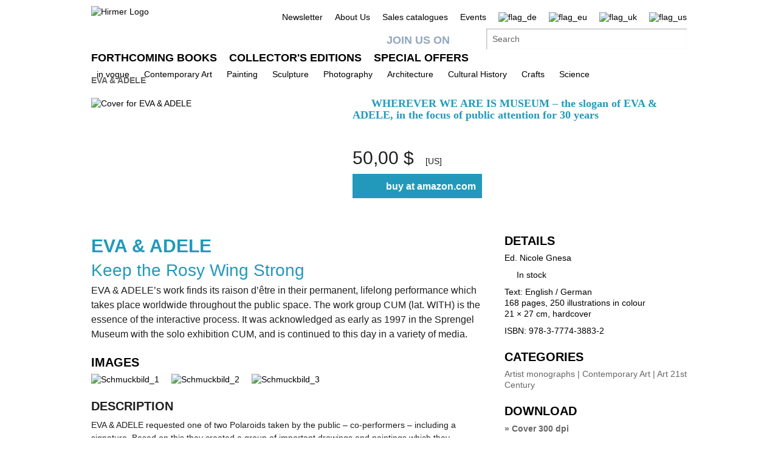

--- FILE ---
content_type: text/html;charset=UTF-8
request_url: https://www.hirmerverlag.de/us/titel-3-3/eva_und_adele-2265/
body_size: 9911
content:
<!DOCTYPE html PUBLIC "-//W3C//DTD XHTML 1.1//EN" "http://www.w3.org/TR/xhtml11/DTD/xhtml11.dtd">
<html xmlns="http://www.w3.org/1999/xhtml">
<head>
<title>EVA & ADELE: Keep the Rosy Wing Strong | Hirmer Verlag</title>
<meta http-equiv="Content-Type" content="text/html; charset=utf-8" />
<meta http-equiv="X-UA-Compatible" content="IE=edge" />
<meta name="description" content="EVA & ADELE - Keep the Rosy Wing Strong - EVA &amp;amp; ADELEs Werk liegt begründet in ihrer permanenten, lebenslangen ..." />
<meta name="keywords" content="Nicole Gnesa, EVA & ADELE, Hirmer Verlag" />
<meta name="author" content="Wirth &amp; Horn - Informationssysteme GmbH - www.wirth-horn.de" />
<meta name="robots" content="all" />
<meta name="language" content="de"/>
<link rel="stylesheet" type="text/css" href="https://cookiemanager.wirth-horn.de/dist/whCookieManager.min.css">
<!-- assets, type: stylesheets, environment: live -->
<link rel="stylesheet" type="text/css" media="screen" href="/compiled/screen.css?v=1767815047612" />
<!-- END -->
<!-- assets, type: javascripts, environment: live -->
<script type="text/javascript" src="/compiled/all.js?v=1767815047612"></script>
<!-- END -->
<link rel="stylesheet" type="text/css" media="screen" href="/_css_hirmer/skin_grau.css" />
<link rel="stylesheet" type="text/css" href="/_css_global/fonts.css" />
<script type="text/javascript" src="//www.blickinsbuch.de/gateway/widget.js"></script>
<script src="https://cookiemanager.wirth-horn.de/dist/whCookieManager.min.js"></script>
<script type="text/javascript">
//<![CDATA[ cookie fehlt?
// erster Besuch auf Seite?
if (get_cookie("visited_this") != 1) {
if (navigator.language.indexOf("en") > -1) {
var str_location = window.location.href;
// wenn Browsereinstellung "bevorzugte Sprache" == "en" && augerufene Sprache == "de", frage User nach bevorzugter Anzeigesprache
if (str_location.search(/\/de|\.de\/?$/) != -1 ) {
$(document).ready(function(){
$('#sprachenweiche').attr("style","display:block;");
$('#sprachenweiche_box').attr("style","display:block;");
});
}
} else if (navigator.language.indexOf("de") > -1) {
var str_location = window.location.href;
//wenn Browsereinstellung "bevorzugte Sprache" == "de" && augerufene Sprache != "de", frage User nach bevorzugter Anzeigesprache
if (str_location.search(/\/de|\.de\/?$/) == -1 ) {
$(document).ready(function(){
$('#sprachenweiche').attr("style","display:block;");
$('#sprachenweiche_box').attr("style","display:block;");
});
}
}
// beim ersten Besuch setzen, sodass in der Folge keine Auswahl angezeigt wird
var expire_time = new Date();
expire_time = new Date(expire_time.getTime() +1000*60*60*24); // 1 Tag
document.cookie = 'visited_this=1; expires='+expire_time.toGMTString()+'; path=/;';
} // ende if "visited_this"
//]]>
</script>
<link rel="canonical" href="https://www.hirmerverlag.de/us/titel-1-1/eva_und_adele-2265/" />
<script type="text/javascript">
var cookiemanager = new whCookieManager({
'headline':	"Cookie Settings",
'text':	"Our website uses cookies so that we can offer you the best possible website experience. This includes cookies which are necessary for the operation of the website, as well as other cookies which are used solely for anonymous statistical purposes. You are free to decide which categories you would like to permit.<br />\r\n<br />\r\nFurther information can be found in our&nbsp;<a href=\"https://www.hirmerverlag.de/uk/datenschutz-5-5/\" target=\"_blank\">Privacy Policy.</a>",
'details_label':	'Details',
'details': "<strong>Necessary</strong><br />\r\nThese cookies are necessary to run the core functionalities of this website, e.g. security related functions. With these cookies we can also detect if you want to stay logged into your profile to provide you with fast access to our services after revisiting our website.<br />\r\n<br />\r\n<strong>Statistics</strong><br />\r\nIn order to continuously improve our website, we anonymously track data for statistical and analytical purposes. With these cookies we can , for example, track the number of visits or the impact of specific pages of our web presence and therefore optimize our content.",
'categories': {
'necessary_label': 'Necessary',
'statistics': true,
'statistics_label': 'Statistics',
'marketing':	false,
'marketing_label':	'Marketing'
},
'buttons': {
'select_specific_label':	"Individual settings",
'select_all_label':	"Choose all",
'show_decline_all_label':	true,
'decline_all_label':	"Decline all"
}
}, function reload_page() {
window.location.reload();
}
);
if (cookiemanager.accepted_statistics) {
var gaJsHost = (("https:" == document.location.protocol) ? "https://ssl." : "http://www.");
document.write( unescape ("%3Cscript src='" + gaJsHost + "google-analytics.com/ga.js' type='text/javascript'%3E%3C/script%3E"));
}
</script>
<script type="text/javascript">
if (cookiemanager.accepted_statistics) {
try {
var pageTracker = _gat._getTracker("UA-1011638-2");
_gat._anonymizeIp();
} catch(err) {}
}
</script>
<!-- Google tag (gtag.js) -->
<script type="text/javascript">
if (cookiemanager.accepted_statistics) {
document.write( unescape ("%3Cscript async src='https://www.googletagmanager.com/gtag/js?id=G-DESSCEJ4KL' type='text/javascript'%3E%3C/script%3E"));
window.dataLayer = window.dataLayer || [];
function gtag(){dataLayer.push(arguments);}
gtag('js', new Date());
gtag('config', 'G-DESSCEJ4KL');
}
</script>
</head>
<body>
<div id="sprachenweiche">&nbsp;</div>
<div class="wrapper">
<div id="sprachenweiche_box">Die Spracheinstellung Ihres Browsers deutet darauf hin, dass Sie eine deutschsprachige Anzeige bevorzugen.<br />Bitte w&auml;hlen Sie ihre entsprechende Sprache aus:&nbsp;
<span class="sprachenweiche_flag" onclick="window.location.href=set_window_location('de');">
<img src="/_images_global/flag_de_big.png" alt="flag_de" />
</span>&nbsp;
<span class="sprachenweiche_flag" onclick="window.location.href=set_window_location('eu');">
<img src="/_images_global/flag_eu_big.png" alt="flag_eu" />
</span>&nbsp;
<span class="sprachenweiche_flag" onclick="window.location.href=set_window_location('uk');">
<img src="/_images_global/flag_uk_big.png" alt="flag_uk" />
</span>&nbsp;
<span class="sprachenweiche_flag" onclick="window.location.href=set_window_location('us');">
<img src="/_images_global/flag_us_big.png" alt="flag_us" />
</span>
</div>
</div>
<noscript>
<div class="alert-message">
<strong>Javascript disabled!</strong><br />
Please enable JavaScript to use all features of our website.
</div>
</noscript>
<div id="page">
<div id="header">
<div class="wrapper">
<div class="content_wrapper">
<div id="logo">
<a href="/us/">
<img src="/_images_global/logo_en.png" alt="Hirmer Logo" />
</a>
</div>
<div class="header-right-wrapper">
<ul class="meta_list header_navi_kb">
<li><a href="/us/content-143-143/newsletter/">Newsletter</a></li>
<li><a href="/us/content-51-51/about_us/">About Us</a></li>
<li><a href="/us/content-83-83/sales_catalogues/">Sales catalogues</a></li>
<li><a href="/us/veranstaltungen-122-122/">Events</a></li>
<li class="flag">
<a href="/de/titel-2-2/eva_und_adele-2265/">
<img src="/_images_global/flag_de_light.png" alt="flag_de" />
</a>
</li>
<li class="flag">
<a href="/eu/titel-3-3/eva_und_adele-2265/">
<img src="/_images_global/flag_eu_light.png" alt="flag_eu" />
</a>
</li>
<li class="flag">
<a href="/uk/titel-3-3/eva_und_adele-2265/">
<img src="/_images_global/flag_uk_light.png" alt="flag_uk" />
</a>
</li>
<li class="flag last_in_line">
<span>
<img src="/_images_global/flag_us.png" alt="flag_us" />
</span>
</li>
</ul> <!-- .meta_list -->
<div class="clear"></div>
<div class="schnellsuche-container">
<script type="text/javascript">
<!--
$(document).ready(function(){
$('input[name="schnellsuche"]').each(function(){
var h = $(this).height()+$(this).height()+10;
var w = $(this).width()-2;
var r = 2;
$(this).wh_typeahead({
ajaxurl: "/ajax/suche"
,width: w
,top: h
,right: r
,page_id: 3
,sprache: "us"
,container: ".schnellsuche"
,defaultstring: "Search"
});
});
});
-->
</script>
<div id="facebook_container">
<a id="facebook_link" target="_blank" href="https://www.facebook.com/HirmerPublishers">Join us on</a>
</div>
<div class="clear"></div>
<div class="schnellsuche">
<form action="/us/search-88/quicksearch/result" method="get">
<div>
<input id="typeahead_suche" class="eingabe float_left" type="text" name="schnellsuche" value="Search"
onfocus='
if(this.value == "Search") {
this.value = "";
}
'
onblur='
if(this.value == "") {
this.value = "Search";
}'
/>
<input class="eingabe_absenden" type="hidden" name="schnellsuche_absenden" value="suchen" />
<input type="hidden" name="filter" value="" />
</div>
</form>
</div>
</div>
<div class="clear"></div>
</div> 
</div> 
</div> 
<div id="header_navigation">
<div class="wrapper">
<div class="content_wrapper">
<div class="float_left">
<ul>
<li class="first_in_line">
<a href="/us/content-20-20/forthcoming_books/" class="not_current"><span>Forthcoming Books</span></a>
</li>
<li >
<a href="/us/content-21-21/collector_s_editions/" class="not_current"><span>Collector's Editions</span></a>
</li>
<li class="last_in_line">
<a href="/us/content-52-52/special_offers/" class="not_current"><span>Special Offers</span></a>
</li>
</ul>
</div>
<div class="clear"></div>
</div> 
</div> 
</div> 
</div>	
<div id="navigation">
<div class="wrapper">
<div class="content_wrapper kb_sub_navigation">
<ul class="navi_dummy">
<li >
<a href="/us/content-62-62/in_vogue/" class="hauptebene_link not_current"><span class="navigation_entry">in vogue</span></a>
<ul class="sub_navigation">
<li class="sub_navi_link" >
<a href="/us/content-138-138/strong_women/" class="subnavi_link"><span class="navigation_entry">Strong Women</span></a>
</li>
<li class="sub_navi_link" >
<a href="/us/content-141-141/german_expressionism/" class="subnavi_link"><span class="navigation_entry">German Expressionism</span></a>
</li>
<li class="sub_navi_link" >
<a href="/us/content-145-145/lgbtqia/" class="subnavi_link"><span class="navigation_entry">LGBTQIA+</span></a>
</li>
<li class="sub_navi_link" >
<a href="/us/content-147-147/people_of_color/" class="subnavi_link"><span class="navigation_entry">People of Color</span></a>
</li>
<li class="sub_navi_link" >
<a href="/us/content-148-148/indigenous_art/" class="subnavi_link"><span class="navigation_entry">Indigenous Art</span></a>
</li>
<li class="sub_navi_link" style="border-bottom: medium none;">
<a href="/us/content-152-152/hirmer_ar_app/" class="subnavi_link"><span class="navigation_entry">HIRMER AR app</span></a>
</li>
</ul>
</li>
<li>
<span class="spacer">|</span>
</li>
<li >
<a href="/us/content-22-22/contemporary_art/" class="hauptebene_link not_current"><span class="navigation_entry">Contemporary Art</span></a>
<ul class="sub_navigation">
<li class="sub_navi_link" style="border-bottom: medium none;">
<a href="/us/content-50-50/artist_monographs/" class="subnavi_link"><span class="navigation_entry">Artist Monographs</span></a>
</li>
</ul>
</li>
<li>
<span class="spacer">|</span>
</li>
<li >
<a href="/us/content-55-55/painting/" class="hauptebene_link not_current"><span class="navigation_entry">Painting</span></a>
<ul class="sub_navigation">
<li class="sub_navi_link" >
<a href="/us/content-66-66/artist_monographs/" class="subnavi_link"><span class="navigation_entry">Artist Monographs</span></a>
</li>
<li class="sub_navi_link" >
<a href="/us/content-67-67/catalogues_raisonne/" class="subnavi_link"><span class="navigation_entry">Catalogues Raisonné</span></a>
</li>
<li class="sub_navi_link" >
<a href="/us/content-68-68/antiquity/" class="subnavi_link"><span class="navigation_entry">Antiquity</span></a>
</li>
<li class="sub_navi_link" >
<a href="/us/content-69-69/14th_15th_century/" class="subnavi_link"><span class="navigation_entry">14th/15th Century</span></a>
</li>
<li class="sub_navi_link" >
<a href="/us/content-70-70/16th_17th_century/" class="subnavi_link"><span class="navigation_entry">16th/17th Century</span></a>
</li>
<li class="sub_navi_link" >
<a href="/us/content-71-71/18th_19th_century/" class="subnavi_link"><span class="navigation_entry">18th/19th Century</span></a>
</li>
<li class="sub_navi_link" >
<a href="/us/content-72-72/20th_century/" class="subnavi_link"><span class="navigation_entry">20th Century</span></a>
</li>
<li class="sub_navi_link" >
<a href="/us/content-73-73/artist_group_bridge/" class="subnavi_link"><span class="navigation_entry">Artist Group Bridge</span></a>
</li>
<li class="sub_navi_link" style="border-bottom: medium none;">
<a href="/us/content-135-135/the_great_masters_of_art/" class="subnavi_link"><span class="navigation_entry">The Great Masters of Art</span></a>
</li>
</ul>
</li>
<li>
<span class="spacer">|</span>
</li>
<li >
<a href="/us/content-58-58/sculpture/" class="hauptebene_link not_current"><span class="navigation_entry">Sculpture</span></a>
<ul class="sub_navigation">
<li class="sub_navi_link" >
<a href="/us/content-74-74/artist_monographs/" class="subnavi_link"><span class="navigation_entry">Artist Monographs</span></a>
</li>
<li class="sub_navi_link" >
<a href="/us/content-75-75/antiquity/" class="subnavi_link"><span class="navigation_entry">Antiquity</span></a>
</li>
<li class="sub_navi_link" >
<a href="/us/content-76-76/14th_15th_century/" class="subnavi_link"><span class="navigation_entry">14th/15th Century</span></a>
</li>
<li class="sub_navi_link" >
<a href="/us/content-77-77/16th_17th_century/" class="subnavi_link"><span class="navigation_entry">16th/17th Century</span></a>
</li>
<li class="sub_navi_link" >
<a href="/us/content-78-78/18th_19th_century/" class="subnavi_link"><span class="navigation_entry">18th/19th Century</span></a>
</li>
<li class="sub_navi_link" style="border-bottom: medium none;">
<a href="/us/content-79-79/20th_century/" class="subnavi_link"><span class="navigation_entry">20th Century</span></a>
</li>
</ul>
</li>
<li>
<span class="spacer">|</span>
</li>
<li >
<a href="/us/content-59-59/photography/" class="hauptebene_link not_current"><span class="navigation_entry">Photography</span></a>
</li>
<li>
<span class="spacer">|</span>
</li>
<li >
<a href="/us/content-60-60/architecture/" class="hauptebene_link not_current"><span class="navigation_entry">Architecture</span></a>
</li>
<li>
<span class="spacer">|</span>
</li>
<li >
<a href="/us/content-61-61/cultural_history/" class="hauptebene_link not_current"><span class="navigation_entry">Cultural History</span></a>
</li>
<li>
<span class="spacer">|</span>
</li>
<li >
<a href="/us/content-63-63/crafts/" class="hauptebene_link not_current"><span class="navigation_entry">Crafts</span></a>
<ul class="sub_navigation">
<li class="sub_navi_link" >
<a href="/us/content-80-80/porcelain_ceramic/" class="subnavi_link"><span class="navigation_entry">Porcelain/Ceramic</span></a>
</li>
<li class="sub_navi_link" style="border-bottom: medium none;">
<a href="/us/content-81-81/lacquerware/" class="subnavi_link"><span class="navigation_entry">Lacquerware</span></a>
</li>
</ul>
</li>
<li>
<span class="spacer">|</span>
</li>
<li >
<a href="/us/content-64-64/science/" class="hauptebene_link not_current"><span class="navigation_entry">Science</span></a>
</li>
</ul>
</div> <!-- .content_wrapper -->
<div class="clear"></div>
</div> <!-- .wrapper -->
</div> <!-- #navigation -->
<div id="content">
<div class="content_wrapper">
<div id="breadcrumb">
<div class="breadcrumb">
<a class="breadcrumb_bold" href="/us/titel-3-3/eva_und_adele-2265/">EVA & ADELE</a>
</div>
</div>
<div class="einzeltitel_content">
<div class="einzeltitel_oben">
<div class="einzeltitel_cover">
<div class="cover einzeltitel_cover"><img src="/_cover_media/400b/9783777438832_3Dn.jpg" alt="Cover for EVA & ADELE" /></div>
</div>
<div class="einzeltitel_info">
<div class="einzeltitel_labels" style="padding-bottom: 0px;">
</div>
<div class="einzeltitel_verkaufsargumente" style="padding-top: 0px;">
<div class="verkaufsargument">
<span class="blauer_hacken">&nbsp;</span><span class="verkaufsargument_text"> WHEREVER WE ARE IS MUSEUM – the slogan of EVA & ADELE, in the focus of public attention for 30 years </span>
</div>
</div>
<div id="midvox" class="blick_ins_buch" style="padding-top: 0px;">
<script type="text/javascript">
var book = new MX_BookPreview("0264760765", "9783777438832", 1, 2);
book.setCntId("9416054993");
book.setFlashId('widget_p');
book.setButtonId("hirmer_en");
book.show();
</script>
</div>
<div class="preise">
<span class="preis_gross font_lekton">50,00 &#36;</span>
<span class="preise_klein font_lekton">[US]</span>
</div>
<div class="warenkorb_button_detail">
<a href="https://www.amazon.com/dp/3777438839?SubscriptionId=AKIAJCWPMEEKZCHYJTIQ" target="_blank" rel="external nofollow noopener">
<span class="warenkorb_button_start">&nbsp;</span>
<span class="warenkorb_button_mitte">buy at amazon.com</span>
</a>
<div class="clear"></div>
<div class="clear"></div>
</div>
<div class="clear"></div>
</div>
<div class="clear"></div>
</div>
<div class="widget_zierleiste"></div>
<div class="einzeltitel_unten">
<div class="einzeltitel_unten_links">
<h1>EVA & ADELE</h1>
<h2 class="untertitel_blau">Keep the Rosy Wing Strong</h2>
<div class="detail_kurztext">EVA &amp; ADELE&rsquo;s work finds its raison d&rsquo;&ecirc;tre in their permanent, lifelong performance which takes place worldwide throughout the public space. The work group CUM (lat. WITH) is the essence of the interactive process. It was acknowledged as early as 1997 in the Sprengel Museum with the solo exhibition CUM, and is continued to this day in a variety of media.<br /></div>
<div class="detail_header">images</div>
<div class="schmuckbilder">
<div class="schmuckbild">
<a href="/_images_media/schmuckbilder/bild_1/original/2265.jpg" class="colorbox_schmuckbilder" rel="all" title="">
<img src="/_images_media/schmuckbilder/bild_1/thumbnail/2265.jpg" alt="Schmuckbild_1" />
</a>
</div>
<div class="schmuckbild">
<a href="/_images_media/schmuckbilder/bild_2/original/2265.jpg" class="colorbox_schmuckbilder" rel="all" title="">
<img src="/_images_media/schmuckbilder/bild_2/thumbnail/2265.jpg" alt="Schmuckbild_2" />
</a>
</div>
<div class="schmuckbild">
<a href="/_images_media/schmuckbilder/bild_3/original/2265.jpg" class="colorbox_schmuckbilder" rel="all" title="">
<img src="/_images_media/schmuckbilder/bild_3/thumbnail/2265.jpg" alt="Schmuckbild_3" />
</a>
</div>
<div class="clear"></div>
</div>
<div class="detail_langtext">
<div class="detail_header header_spacer">description</div>
<div class="detail_langtext">EVA &amp; ADELE requested one of two Polaroids taken by the public &ndash; co-performers &ndash; including a signature. Based on this they created a group of important drawings and paintings which they developed in the subsequent artistic process and have continued until today. The publication forms the work complex CUM in its entirety; the volume is completed by valuable text contributions by Robert Fleck, Lisa Schmidt-Herzog and Marcus Steinweg.</div>
</div>
<div class="pressestimmen">
<div class="detail_header header_spacer">press commentaries</div>
<div class="pressestimme">
<span class="pressestimme_start">&nbsp;</span>
<span class="pressestimme_mitte">Eva & Adele betreiben eine Dauer-Performance, die auch in ihren Werken nachwirkt.</span>
<span class="pressestimme_ende">&nbsp;</span>
</div>
<div class="medium">Münchner Merkur</div>
<div class="clear"></div>
<div class="pressestimme">
<span class="pressestimme_start">&nbsp;</span>
<span class="pressestimme_mitte">Der Band gewährt einen umfangreichen Einblick in das Schaffen des Künstlerinnen-Duos.</span>
<span class="pressestimme_ende">&nbsp;</span>
</div>
<div class="medium">Süddeutsche Zeitung</div>
<div class="clear"></div>
</div>
</div>
<div class="einzeltitel_unten_rechts">
<div class="detail_header">Details</div>
<div class="herausgeber">
Ed. <a href="/us/person-3-3/nicole_gnesa-784/">Nicole Gnesa</a>
</div>
<div class="lieferstatus_einzeltitel" style="padding-top: 10px;">
<span class="lieferstatus_gruen">&nbsp;</span>
<span>In stock</span>
</div>
<div class="biblographie">
Text: English / German<br />
168 pages, 250 illustrations in colour<br />
21 &times; 27 cm, hardcover&nbsp;
</div>
<div class="isbn">ISBN: 978-3-7774-3883-2</div>
<div class="kategorien">
<div class="detail_header header_spacer">Categories</div>
<span class="schlagwort">
<a href="/us/kategorie-3-3/artist_monographs-17/">Artist monographs</a>
</span>
<span class="schlagwort_pipe"> |</span>
<span class="schlagwort">
<a href="/us/kategorie-3-3/contemporary_art-62/">Contemporary Art</a>
</span>
<span class="schlagwort_pipe"> |</span>
<span class="schlagwort">
<a href="/us/kategorie-3-3/art_21st_century-68/">Art 21st Century</a>
</span>
</div>
<div class="titeldetail_mediatheksbeitraege">
<div class="detail_header header_spacer">Download</div>
<div id="widget_-1" class="widget_1_spaltig mediathek">
<div class="widget_subline">
<div class="clear"></div>
<div class="mediathek_description"><a href="/_cover_media/300dpi/9783777438832.zip" rel="external" class="arrow" title="Download">&raquo; Cover 300 dpi</a></div>
</div> <!-- .widget_header -->
</div> <!-- .widget_config.widget_klassen -->
</div>
<div class="titeldetail_sicherheit">
<div class="detail_header header_spacer">
Product safety
</div>
<div>
Hirmer Verlag GmbH<br />
Bayerstr. 57-59<br />
D-80335 M&uuml;nchen<br />
<a class="email" href="mailto:mail@hirmerverlag.de">mail@hirmerverlag.de</a><br />
<br />
Safety notice according to Art. 9 Paragraph 7 Sentence 2 of the GPSR is not necessary.
</div>
</div>
</div>
</div>
<div class="clear"></div>
<div class="widget_zierleiste"></div>
<div class="titelempefehlungen header_spacer">
<div id="widget_1001" class="widget widget_titel_titelslider widget_abstand_unten widget_3_spaltig widget_3_spaltig">
<div class="widget_header">Recommended titles</div>
<div class="clear"></div>
<div class="widget_body">
<ul id="widget_1001_coverslider" class="jcarousel-skin">
<li>
<div class="column" id="coverslider_1001_9783777433240">
<div class="cover slider_cover inline_element"><a href="/us/titel-3-3/yoko_ono-1889/" title="Yoko Ono"><img src="/_cover_media/180b/9783777433240_3Dn.jpg" alt="Cover for Yoko Ono" /></a></div>
<div class="slider-overlay-container" style="display:none">
<div class="slider_overlay_top"></div>
<div class=" slider_overlay_middle">
<div class="slider-overlay shadow">
<div class="cover">
<div class="cover-container">
<div class="cover slider_cover inline_element"><a href="/us/titel-3-3/yoko_ono-1889/" title="Yoko Ono"><img src="/_cover_media/260h/9783777433240_3Dn.jpg" alt="Cover for Yoko Ono" /></a></div>
</div>
</div>
<div class="slider_infos">
<div class="slider_buch_infos">
<div class="titelmatrix_cover_auszeichnungen">
</div>
<div class="widget_eintrag_herausgeber">
<h5>Ed. Gunnar B. Kvaran et al.</h5>
</div>
<div class="widget_eintrag_text"><h4><a href="/us/titel-3-3/yoko_ono-1889/">Yoko Ono</a></h4>Liberté Conquérante. Growing Freedom. </div>
<div class="widget_eintrag_kurztext">Yoko Ono is a leading experimental and avant-garde artist. In Tokyo during the 1950s, she introduced original questions about the concept of art and the art object, breaking down the traditional boundaries between branches of art. She has since ...</div>
<div><a class="arrow" href="/us/titel-3-3/yoko_ono-1889/">&raquo; further information</a></div>
</div>
</div><!-- .slider-infos -->
</div><!-- .slider-overlay shadow -->
</div><!-- .slider_overlay_middle -->
<div class="slider_overlay_bottom"></div>
</div><!-- .slider-overlay-container -->
<script type="text/javascript">
//<![CDATA[
$('#coverslider_1001_9783777433240').poshytip({
className: 'slider-overlay-container',
hideTimeout: 400,
showOn: 'hover',
allowTipHover: true,
alignTo: 'target',
alignX: 'center',
alignY: 'center',
fade: false,
slide: false,
content: function(){
return $(this).find(".slider-overlay-container").html();
}
});
//]]>
</script>
</div>
</li>
<li>
<div class="column" id="coverslider_1001_9783777426143">
<div class="cover slider_cover inline_element"><a href="/us/titel-3-3/eva_und_adele-1377/" title="EVA & ADELE"><img src="/_cover_media/180b/9783777426143_3Dn.jpg" alt="Cover for EVA & ADELE" /></a></div>
<div class="slider-overlay-container" style="display:none">
<div class="slider_overlay_top"></div>
<div class=" slider_overlay_middle">
<div class="slider-overlay shadow">
<div class="cover">
<div class="cover-container">
<div class="cover slider_cover inline_element"><a href="/us/titel-3-3/eva_und_adele-1377/" title="EVA & ADELE"><img src="/_cover_media/260h/9783777426143_3Dn.jpg" alt="Cover for EVA & ADELE" /></a></div>
</div>
</div>
<div class="slider_infos">
<div class="slider_buch_infos">
<div class="titelmatrix_cover_auszeichnungen">
<span class="label sonderausgabe_label">special edition</span>
</div>
<div class="widget_eintrag_herausgeber">
<h5>Ed. Musée d'Art Moderne de la Ville de Paris </h5>
</div>
<div class="widget_eintrag_text"><h4><a href="/us/titel-3-3/eva_und_adele-1377/">EVA &amp;amp; ADELE</a></h4>You Are My Biggest Inspiration. Early Works</div>
<div class="widget_eintrag_kurztext">The exhibition &quot;You Are my Biggest Inspiration&quot; in the Mus&eacute;e d&rsquo;Art Moderne de la Ville de Paris is the first comprehensive solo show of the early work of the radical artist duo EVA &amp; ADELE. In addition to their very first ...</div>
<div><a class="arrow" href="/us/titel-3-3/eva_und_adele-1377/">&raquo; further information</a></div>
</div>
</div><!-- .slider-infos -->
</div><!-- .slider-overlay shadow -->
</div><!-- .slider_overlay_middle -->
<div class="slider_overlay_bottom"></div>
</div><!-- .slider-overlay-container -->
<script type="text/javascript">
//<![CDATA[
$('#coverslider_1001_9783777426143').poshytip({
className: 'slider-overlay-container',
hideTimeout: 400,
showOn: 'hover',
allowTipHover: true,
alignTo: 'target',
alignX: 'center',
alignY: 'center',
fade: false,
slide: false,
content: function(){
return $(this).find(".slider-overlay-container").html();
}
});
//]]>
</script>
</div>
</li>
<li>
<div class="column" id="coverslider_1001_9783777425078">
<div class="cover slider_cover inline_element"><a href="/us/titel-3-3/gerhard_richter_brigid_polk_koenigsklasse_iii-1292/" title="Gerhard Richter – Brigid Polk - Königsklasse III"><img src="/_cover_media/180b/9783777425078_3Dn.jpg" alt="Cover for Gerhard Richter – Brigid Polk - Königsklasse III" /></a></div>
<div class="slider-overlay-container" style="display:none">
<div class="slider_overlay_top"></div>
<div class=" slider_overlay_middle">
<div class="slider-overlay shadow">
<div class="cover">
<div class="cover-container">
<div class="cover slider_cover inline_element"><a href="/us/titel-3-3/gerhard_richter_brigid_polk_koenigsklasse_iii-1292/" title="Gerhard Richter – Brigid Polk - Königsklasse III"><img src="/_cover_media/260h/9783777425078_3Dn.jpg" alt="Cover for Gerhard Richter – Brigid Polk - Königsklasse III" /></a></div>
</div>
</div>
<div class="slider_infos">
<div class="slider_buch_infos">
<div class="titelmatrix_cover_auszeichnungen">
</div>
<div class="widget_eintrag_herausgeber">
<h5>Ed. Corinna Thierolf</h5>
</div>
<div class="widget_eintrag_text"><h4><a href="/us/titel-3-3/gerhard_richter_brigid_polk_koenigsklasse_iii-1292/">Gerhard Richter - Brigid Polk</a></h4>Königsklasse III</div>
<div class="widget_eintrag_kurztext">In 1970 in Munich Gerhard Richter met Brigid Berlin alias Brigid Polk, Andy Warhol&rsquo;s legendary muse and enfant terrible of New York&rsquo;s high society. This meeting gave rise to Richter&rsquo;s important &ldquo;Brigid Polk&rdquo; series, ...</div>
<div><a class="arrow" href="/us/titel-3-3/gerhard_richter_brigid_polk_koenigsklasse_iii-1292/">&raquo; further information</a></div>
</div>
</div><!-- .slider-infos -->
</div><!-- .slider-overlay shadow -->
</div><!-- .slider_overlay_middle -->
<div class="slider_overlay_bottom"></div>
</div><!-- .slider-overlay-container -->
<script type="text/javascript">
//<![CDATA[
$('#coverslider_1001_9783777425078').poshytip({
className: 'slider-overlay-container',
hideTimeout: 400,
showOn: 'hover',
allowTipHover: true,
alignTo: 'target',
alignX: 'center',
alignY: 'center',
fade: false,
slide: false,
content: function(){
return $(this).find(".slider-overlay-container").html();
}
});
//]]>
</script>
</div>
</li>
<li>
<div class="column" id="coverslider_1001_9783777423227">
<div class="cover slider_cover inline_element"><a href="/us/titel-3-3/eva_und_adele-1150/" title="EVA & ADELE"><img src="/_cover_media/180b/9783777423227_3Dn.jpg" alt="Cover for EVA & ADELE" /></a></div>
<div class="slider-overlay-container" style="display:none">
<div class="slider_overlay_top"></div>
<div class=" slider_overlay_middle">
<div class="slider-overlay shadow">
<div class="cover">
<div class="cover-container">
<div class="cover slider_cover inline_element"><a href="/us/titel-3-3/eva_und_adele-1150/" title="EVA & ADELE"><img src="/_cover_media/260h/9783777423227_3Dn.jpg" alt="Cover for EVA & ADELE" /></a></div>
</div>
</div>
<div class="slider_infos">
<div class="slider_buch_infos">
<div class="titelmatrix_cover_auszeichnungen">
</div>
<div class="widget_eintrag_herausgeber">
<h5>Ed. Nicole Gnesa</h5>
</div>
<div class="widget_eintrag_text"><h4><a href="/us/titel-3-3/eva_und_adele-1150/">EVA &amp;amp; ADELE</a></h4>ADSILA</div>
<div class="widget_eintrag_kurztext">Sketches of poetic and absolute power that are as extraordinary as their creators. This is the first-ever publication of the entirety of EVA &amp; ADELE&rsquo;s floral sketchbook. The drawings of flowers, which are uncompromising and executed in a ...</div>
<div><a class="arrow" href="/us/titel-3-3/eva_und_adele-1150/">&raquo; further information</a></div>
</div>
</div><!-- .slider-infos -->
</div><!-- .slider-overlay shadow -->
</div><!-- .slider_overlay_middle -->
<div class="slider_overlay_bottom"></div>
</div><!-- .slider-overlay-container -->
<script type="text/javascript">
//<![CDATA[
$('#coverslider_1001_9783777423227').poshytip({
className: 'slider-overlay-container',
hideTimeout: 400,
showOn: 'hover',
allowTipHover: true,
alignTo: 'target',
alignX: 'center',
alignY: 'center',
fade: false,
slide: false,
content: function(){
return $(this).find(".slider-overlay-container").html();
}
});
//]]>
</script>
</div>
</li>
</ul>
<div class="clear"></div>
</div>
<div class="clear"></div>
</div>
</div>
<div class="clear"></div>
</div>
</div>
</div>
<div id="doormat">
<div class="wrapper">
<div class="content_wrapper">
<div class="doormat_block first_block">
<ul><li><a href="/us/content-20-20/forthcoming_books/"><span class="doormat_list_text">Forthcoming Books</span></a></li><li><a href="/eu/content-83-83/sales_catalogues/"><span class="doormat_list_text">Sales catalogues</span></a></li></ul>
</div> <!-- .doormat_block -->
<div class="doormat_block">
<ul><li><a href="/us/content-21-21/collector_s_editions/"><span class="doormat_list_text">Collector's Editions</span></a></li><li><a href="/eu/content-52-52/special_offers/"><span class="doormat_list_text">Special Offers</span></a></li></ul>
</div> <!-- .doormat_block -->
<div class="doormat_block">
<ul><li><a href="/eu/content-51-51/about_us/"><span class="doormat_list_text">About Us</span></a></li><li><a href="/eu/content-65-65/press/"><span class="doormat_list_text">Press</span></a></li><li><a href="/eu/content-82-82/trade/"><span class="doormat_list_text">Trade</span></a></li><li><a href="/eu/content-19-19/contact/"><span class="doormat_list_text">Contact</span></a></li></ul>
</div> <!-- .doormat_block -->
<div class="doormat_block last_block"></div><!-- .doormat_block -->
<div class="clear"></div>
</div> <!-- .content_wrapper -->
</div> <!-- .wrapper -->
</div> <!-- #doormat -->
<div class="clear"></div>
<div id="footer">
<div class="wrapper">
<div class="content_wrapper">
<ul class="meta_list" style="float: left; margin-top: 15px; padding-left: 0;">
<li style="margin-left: 0px;"><a href="/us/datenschutz-84-84/" >Privacy Policy</a></li>
<li style="margin-left: 0px;"><a href="/us/kontakt-19-19/" >Contact</a></li>
<li style="margin-left: 0px;"><a href="/us/impressum-86-86/" >Imprint</a></li>
<li style="margin-left: 0px;"><a href="/us/nutzungsbedingungen-91-91/" >General Terms and Conditions</a></li>
<li><a href="#" id="change-cookie-settings" title="Cookie Settings">Cookie Settings</a></li>
</ul>
<div class="copyright">&copy; 2026 Hirmer Verlag GmbH. All Rights Reserved</div>
<div class="clear"></div>
</div> <!-- .content_wrapper -->
</div> <!-- .wrapper -->
</div> <!-- #footer -->
</div> <!-- #page -->
<script type="text/javascript">
document.getElementById("change-cookie-settings").addEventListener('click',function (e) {
e.preventDefault();
cookiemanager.show_dialog();
});
</script>
<script type="text/javascript">
if (cookiemanager.accepted_statistics) {
try {
pageTracker._trackPageview();
} catch(err) { }
}
</script>
</body>
</html>
